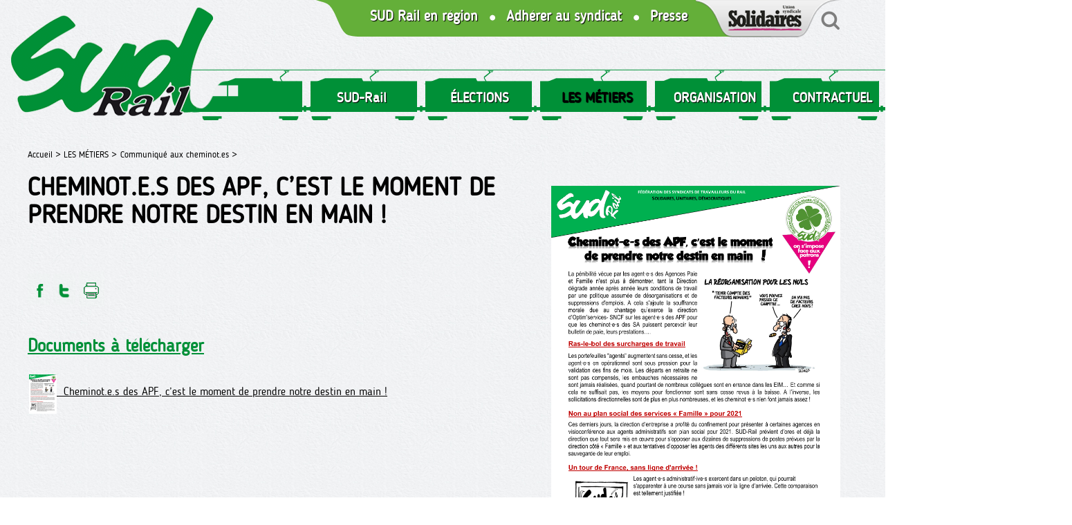

--- FILE ---
content_type: text/html; charset=utf-8
request_url: https://sudrail.fr/Cheminot-e-s-des-APF-c-est-le-moment-de-prendre-notre-destin-en-main
body_size: 3867
content:
<!doctype html>
<html lang="fr" class="no-js"><!-- InstanceBegin template="/Templates/page.dwt" codeOutsideHTMLIsLocked="false" -->
<head>
<!-- InstanceBeginEditable name="doctitle" -->

<title>Cheminot.e.s des APF,  c&#8217;est le moment de prendre notre destin en main&nbsp;!</title>
<!-- InstanceEndEditable --> 
  <meta charset="utf-8">
  <link rel="alternate" type="application/rss+xml" title="SUD-Rail" href="https://sudrail.fr/spip.php?page=backend" />
 
 <meta property="og:url" content="https://sudrail.fr/Cheminot-e-s-des-APF-c-est-le-moment-de-prendre-notre-destin-en-main" />
 <link rel="canonical" href="https://sudrail.fr/Cheminot-e-s-des-APF-c-est-le-moment-de-prendre-notre-destin-en-main" />
 <meta property="og:site_name" content="SUD-Rail"/>
 
 
 
   <meta name="description" content="">
   <meta property="og:title" content="Cheminot.e.s des APF,  c&#8217;est le moment de prendre notre destin en main&nbsp;!" />
   <meta property="og:description" content="" />   
 
	

	<link rel="image_src" href="https://sudrail.fr/IMG/logo/arton1239.png" />
	<meta property="og:image" content="https://sudrail.fr/IMG/logo/arton1239.png" /> 
	
	<meta name="twitter:card" content="summary_large_image">
	<meta name="twitter:site" content="@reporterre">
	<meta name="twitter:creator" content="@reporterre">
	<meta name="twitter:title" content="Cheminot.e.s des APF,  c&#8217;est le moment de prendre notre destin en main&nbsp;!">
	<meta name="twitter:description" content="">
	<meta name="twitter:image" content="https://sudrail.fr/IMG/logo/arton1239.png">
 


<meta name="keywords" content=" syndicat ; sud ; rail ; SNCF ; lutte ; grève">
  
  
<script>
var mediabox_settings={"auto_detect":true,"ns":"box","tt_img":true,"sel_g":"#documents_portfolio a[type='image\/jpeg'],#documents_portfolio a[type='image\/png'],#documents_portfolio a[type='image\/gif']","sel_c":".mediabox","str_ssStart":"Diaporama","str_ssStop":"Arr\u00eater","str_cur":"{current}\/{total}","str_prev":"Pr\u00e9c\u00e9dent","str_next":"Suivant","str_close":"Fermer","str_loading":"Chargement\u2026","str_petc":"Taper \u2019Echap\u2019 pour fermer","str_dialTitDef":"Boite de dialogue","str_dialTitMed":"Affichage d\u2019un media","splash_url":"","lity":{"skin":"fancybox","maxWidth":"80%","maxHeight":"100%","minWidth":"400px","minHeight":"","slideshow_speed":"2500","opacite":"0.9","defaultCaptionState":"expanded"}};
</script>
<!-- insert_head_css -->
<link rel="stylesheet" href="plugins-dist/mediabox/lib/lity/lity.css?1765182166" type="text/css" media="all" />
<link rel="stylesheet" href="plugins-dist/mediabox/lity/css/lity.mediabox.css?1765182166" type="text/css" media="all" />
<link rel="stylesheet" href="plugins-dist/mediabox/lity/skins/fancybox/lity.css?1765182166" type="text/css" media="all" />
<link rel="stylesheet" href="plugins/auto/gis/v5.6.2/lib/leaflet/dist/leaflet.css" />
<link rel="stylesheet" href="plugins/auto/gis/v5.6.2/lib/leaflet/plugins/leaflet-plugins.css" />
<link rel="stylesheet" href="plugins/auto/gis/v5.6.2/lib/leaflet/plugins/leaflet.markercluster.css" />
<link rel="stylesheet" href="plugins/auto/gis/v5.6.2/css/leaflet_nodirection.css" /><script src="prive/javascript/jquery.js?1765182171" type="text/javascript"></script>

<script src="prive/javascript/jquery.form.js?1765182171" type="text/javascript"></script>

<script src="prive/javascript/jquery.autosave.js?1765182171" type="text/javascript"></script>

<script src="prive/javascript/jquery.placeholder-label.js?1765182171" type="text/javascript"></script>

<script src="prive/javascript/ajaxCallback.js?1765182171" type="text/javascript"></script>

<script src="prive/javascript/js.cookie.js?1765182171" type="text/javascript"></script>
<!-- insert_head -->
<script src="plugins-dist/mediabox/lib/lity/lity.js?1765182166" type="text/javascript"></script>
<script src="plugins-dist/mediabox/lity/js/lity.mediabox.js?1765182166" type="text/javascript"></script>
<script src="plugins-dist/mediabox/javascript/spip.mediabox.js?1765182166" type="text/javascript"></script>  
  <link href="css/knacss.css" media="all" rel="stylesheet" type="text/css">
  <link href="css/spip_style.css" media="all" rel="stylesheet" type="text/css"> 
  <link href="css/mes_styles.css?1769365017" media="all" rel="stylesheet" type="text/css">   
  <link href="css/icons.css" media="all" rel="stylesheet" type="text/css">    
  <meta name="viewport" content="width=device-width">
  <meta name="viewport" content="initial-scale=1.0">
  <script type="text/javascript" src="/js/mes_outils.js?1769365017"></script>
  <!-- InstanceBeginEditable name="head" --><!-- InstanceEndEditable -->     
    </head>
 <body> 

	<header>
        <script language=javascript>
var menuon="";
var chrono = null;

function demarre(nom_div)
{
 if (chrono==null)
    chrono = setTimeout("$('"+nom_div+"').fadeOut('slow');menuon='';","20");
}

function tout_cacher_div()
{
    
        $("#menu_1").fadeOut("slow");
    
        $("#menu_2").fadeOut("slow");
    
        $("#menu_4").fadeOut("slow");
    
        $("#menu_5").fadeOut("slow");
    
        $("#menu_12").fadeOut("slow");
    
        $("#menu_99").fadeOut("slow");
    
}
</SCRIPT>
        <div id=bandeau_print  class="print centrer">
            <A HREF="/" title="Vers la page d'accueil" class=logo> <img
	src="local/cache-vignettes/L300xH184/siteon0-82b9d.png?1642839901" class='spip_logo' width='300' height='184'
	alt="" /></A>	
			<!--<img src="/images/titre.png" class=logotitre>-->
			SUD-Rail       
         </div>
        <div class="noprint">
					
			<A HREF="/" title="Vers la page d'accueil" class=logo> <img
	src="local/cache-vignettes/L305xH187/siteon0-b9b71.png?1642840368" class='spip_logo' width='305' height='187'
	alt="" /></A>	

			<A  id=btmenu alt="Bouton menu"  class="bouton" >MENU</A>
			
						
		<div id="menu1" style="text-align:right;">
			<A HREF="Les-Syndicats-Regionaux" class="hidde620">SUD Rail en région</A>
			<img src="/images/sepvert.png" align=top class="hidde620">
			<A HREF="Adherer-a-SUD-Rail" class="hidde620">Adhérer au syndicat</A>
			<img src="/images/sepvert.png" align=absmiddle  class="hidde620">
			<A HREF="Communiques-de-Presse" class="hidde620">Presse</A>			
			<A HREF="https://solidaires.org" target=_blank style="margin:0;"><img src="/images/solidaires.png"></A><A HREF="spip.php?page=recherche" style="margin:0;"><img src="/images/loupe.png"></A>
		 </div>			
         <nav>
            
             <li><A   title="SUD-Rail "  class="menu_niveau1"  onmouseout="demarre('#menu_1');" onmouseover="if (chrono!=null) clearTimeout(chrono); chrono = null;if (menuon!='1') {tout_cacher_div();$('#menu_1').fadeIn('fast');menuon='1';}" >
				SUD-Rail </A>
               <ul id="menu_1"  class="cadre_menu"  onmouseout="demarre('#menu_1');" onmouseover="if (chrono!=null) clearTimeout(chrono); chrono = null;">
                  
                    <li><A HREF="Actualites" class=lien_menu onmouseover="if (chrono!=null) clearTimeout(chrono); chrono = null;">NOS TRACTS</A></li>					
                  
                    <li><A HREF="Videos-En-direct-du-Rail" class=lien_menu onmouseover="if (chrono!=null) clearTimeout(chrono); chrono = null;">NOS VIDÉOS </A></li>					
                  
                    <li><A HREF="Les-stages" class=lien_menu onmouseover="if (chrono!=null) clearTimeout(chrono); chrono = null;">FORMATION</A></li>					
                  
                    <li><A HREF="Adherer-a-SUD-Rail" class=lien_menu onmouseover="if (chrono!=null) clearTimeout(chrono); chrono = null;">ADHÉRER A SUD-Rail</A></li>					
                  
                    <li><A HREF="Communiques-de-Presse" class=lien_menu onmouseover="if (chrono!=null) clearTimeout(chrono); chrono = null;">COMMUNIQUÉS "PRESSE"</A></li>					
                  
                    <li><A HREF="Agenda" class=lien_menu onmouseover="if (chrono!=null) clearTimeout(chrono); chrono = null;">AGENDA</A></li>					
                  
				  	  	
                </ul>				 
              </li>
            
             <li><A   title="ÉLECTIONS "  class="menu_niveau1"  onmouseout="demarre('#menu_99');" onmouseover="if (chrono!=null) clearTimeout(chrono); chrono = null;if (menuon!='99') {tout_cacher_div();$('#menu_99').fadeIn('fast');menuon='99';}" >
				ÉLECTIONS </A>
               <ul id="menu_99"  class="cadre_menu"  onmouseout="demarre('#menu_99');" onmouseover="if (chrono!=null) clearTimeout(chrono); chrono = null;">
                  
                    <li><A HREF="ELECTIONS-93" class=lien_menu onmouseover="if (chrono!=null) clearTimeout(chrono); chrono = null;">PROFESSIONELLES 2022</A></li>					
                  
                    <li><A HREF="C-A-2024" class=lien_menu onmouseover="if (chrono!=null) clearTimeout(chrono); chrono = null;">C.A 2024</A></li>					
                  
                    <li><A HREF="GIE-2024" class=lien_menu onmouseover="if (chrono!=null) clearTimeout(chrono); chrono = null;">GIE 2024</A></li>					
                  
				  	  	
                </ul>				 
              </li>
            
             <li><A   title="LES MÉTIERS"  class="menu_niveau1_actif"  onmouseout="demarre('#menu_12');" onmouseover="if (chrono!=null) clearTimeout(chrono); chrono = null;if (menuon!='12') {tout_cacher_div();$('#menu_12').fadeIn('fast');menuon='12';}" >
				LES MÉTIERS</A>
               <ul id="menu_12"  class="cadre_menu"  onmouseout="demarre('#menu_12');" onmouseover="if (chrono!=null) clearTimeout(chrono); chrono = null;">
                  
                    <li><A HREF="Communiques-aux-Cheminots" class=lien_menu onmouseover="if (chrono!=null) clearTimeout(chrono); chrono = null;">Communiqué aux cheminot.es</A></li>					
                  
                    <li><A HREF="Publications" class=lien_menu onmouseover="if (chrono!=null) clearTimeout(chrono); chrono = null;">PUBLICATIONS</A></li>					
                  
                    <li><A HREF="Cahiers-Revendicatifs" class=lien_menu onmouseover="if (chrono!=null) clearTimeout(chrono); chrono = null;">CAHIERS REVENDICATIFS</A></li>					
                  
                    <li><A HREF="LIVRETS-86" class=lien_menu onmouseover="if (chrono!=null) clearTimeout(chrono); chrono = null;">LIVRETS </A></li>					
                  
				  	  	
                </ul>				 
              </li>
            
             <li><A   title="ORGANISATION"  class="menu_niveau1"  onmouseout="demarre('#menu_2');" onmouseover="if (chrono!=null) clearTimeout(chrono); chrono = null;if (menuon!='2') {tout_cacher_div();$('#menu_2').fadeIn('fast');menuon='2';}" >
				ORGANISATION</A>
               <ul id="menu_2"  class="cadre_menu"  onmouseout="demarre('#menu_2');" onmouseover="if (chrono!=null) clearTimeout(chrono); chrono = null;">
                  
                    <li><A HREF="Les-Syndicats-Regionaux" class=lien_menu onmouseover="if (chrono!=null) clearTimeout(chrono); chrono = null;">LES SYNDICATS RÉGIONAUX</A></li>					
                  
                    <li><A HREF="COMPTES-SYNDICATS-REGIONAUX" class=lien_menu onmouseover="if (chrono!=null) clearTimeout(chrono); chrono = null;">COMPTES SYNDICATS REGIONAUX</A></li>					
                  
				  	  	
                </ul>				 
              </li>
            
             <li><A   title="CONTRACTUEL"  class="menu_niveau1"  onmouseout="demarre('#menu_4');" onmouseover="if (chrono!=null) clearTimeout(chrono); chrono = null;if (menuon!='4') {tout_cacher_div();$('#menu_4').fadeIn('fast');menuon='4';}" >
				CONTRACTUEL</A>
               <ul id="menu_4"  class="cadre_menu"  onmouseout="demarre('#menu_4');" onmouseover="if (chrono!=null) clearTimeout(chrono); chrono = null;">
                  
                    <li><A HREF="Nos-tracts" class=lien_menu onmouseover="if (chrono!=null) clearTimeout(chrono); chrono = null;">Nos tracts</A></li>					
                  
                    <li><A HREF="Droit-au-travail" class=lien_menu onmouseover="if (chrono!=null) clearTimeout(chrono); chrono = null;">Le livret SUD-Rail</A></li>					
                  
                    <li><A HREF="Remuneration" class=lien_menu onmouseover="if (chrono!=null) clearTimeout(chrono); chrono = null;">RÉMUNÉRATION</A></li>					
                  
				  	  	
                </ul>				 
              </li>
            
             <li><A  HREF="Intranet-5"   title="INTRANET"  class="menu_niveau1"  onmouseout="demarre('#menu_5');" onmouseover="if (chrono!=null) clearTimeout(chrono); chrono = null;if (menuon!='5') {tout_cacher_div();$('#menu_5').fadeIn('fast');menuon='5';}" >
				INTRANET</A>
               <ul id="menu_5"  class="cadre_menu"  onmouseout="demarre('#menu_5');" onmouseover="if (chrono!=null) clearTimeout(chrono); chrono = null;">
                  
                    <li><A HREF="La-presse-en-parle" class=lien_menu onmouseover="if (chrono!=null) clearTimeout(chrono); chrono = null;">LA PRESSE EN PARLE</A></li>					
                  
                    <li><A HREF="Le-syndicat" class=lien_menu onmouseover="if (chrono!=null) clearTimeout(chrono); chrono = null;">LE SYNDICAT</A></li>					
                  
                    <li><A HREF="A-l-international" class=lien_menu onmouseover="if (chrono!=null) clearTimeout(chrono); chrono = null;">A l&#8217;INTERNATIONAL</A></li>					
                  
                    <li><A HREF="Mobilisations" class=lien_menu onmouseover="if (chrono!=null) clearTimeout(chrono); chrono = null;">Trésorerie</A></li>					
                  
				  	   
             <li><A HREF="spip.php?action=logout&logout=public"   title="Déconnexion"  class="menu_niveau1" onmouseover="if (chrono!=null) clearTimeout(chrono); chrono = null;" >
				Déconnexion </A></li>
	  	
                </ul>				 
              </li>
            	
		
          </nav>
         </div>
		 <div class=nettoyeur></div>       
    </header>   

  <div id="container" >
    <div id=zone>    
	        <div id=filariane>
          <!-- InstanceBeginEditable name="filariane" -->	  
        <A HREF="index.php" class=arianne>Accueil > </A>



  
  <A HREF="Les-Metiers" class=arianne>LES MÉTIERS ></A>
  
  <A HREF="Communiques-aux-Cheminots" class=arianne>Communiqué aux cheminot.es ></A>
        <!-- InstanceEndEditable --> 
        </div> 
        <!-- InstanceBeginEditable name="zone" -->

   <div class=railnoir></div>
      <H1>Cheminot.e.s des APF,  c&#8217;est le moment de prendre notre destin en main&nbsp;!</H1>

     
	 
      <div class=texte>
	
		
	   
	
        
		<div class=nettoyeur></div>
	<div class=noprint><br><br>
  <a onclick="window.open('http://www.facebook.com/sharer/sharer.php?t=Cheminot.e.s+des+APF%2C++c%26%238217%3Best+le+moment+de+prendre+notre+destin+en+main%26nbsp%3B%21&amp;u=https%3A%2F%2Fsudrail.fr%2FCheminot-e-s-des-APF-c-est-le-moment-de-prendre-notre-destin-en-main', 'facebook', 'width=400, height=200');" title="Partager sur Facebook" rel="nofollow" ><img src="/images/bt1.png" alt="bouton facebook" width=32></A>
	  <a onclick="window.open('https://twitter.com/intent/tweet?text=Cheminot.e.s+des+APF%2C++c%26%238217%3Best+le+moment+de+prendre+notre+destin+en+main%26nbsp%3B%21&amp;url=https%3A%2F%2Fsudrail.fr%2FCheminot-e-s-des-APF-c-est-le-moment-de-prendre-notre-destin-en-main', 'tweeter', 'width=400, height=200');" title="Partager sur Twitter" rel="nofollow" ><img src="/images/bt2.png" alt="bouton twitter" width=32></A>

	  <a onclick="print();" Title="Imprimer la page"> <img src="/images/bt4.png" alt="Bouton imprimer"></A>   
	  </div>	<br>	
		
		   	  
		  
		 
			<A NAME="doc"></a>
			<h3>Documents à télécharger</h3>
			
					<A HREF="IMG/pdf/11.2020.sud.rail.tract.apf.prenons.notre.avenir.mains_1_.pdf?2825/f8865159835b3401e27d7bf299bae21ffe62342fdd4fa5edc0251bdea33bc9b5" target="_blank" class=lien_doc >
					<img src='local/cache-vignettes/L40xH57/11.2020.sud.rail.tract.apf.prenons.notre.avenir.mains-0352e.png?1610320101' width='40' height='57' alt='' class='spip_logo spip_logos' />&nbsp;
					Cheminot.e.s des APF, c’est le moment de prendre notre destin en main&nbsp;! 
					</a>
			
		    		
      </div>

   

	  <!-- InstanceEndEditable --> 
    </div>

    <div id="container_colonne" class=noprint>
      <!-- InstanceBeginEditable name="colonne" -->
	<center>
	<img
	src="IMG/logo/arton1239.png?1607432887"
	class="spip_logo"
	width="826"
	height="1169"
	alt="" style='margin:0 auto;' />
	</center>
	
	<p class=titre_bloc>Infos Pratiques</p>  
	<b>
	
	<hr style="height:1px;background:#ec008d;margin:10px 0;">
	 
	<span style="color:#ec008d;">Email : </span> <A HREF="mailto:Liaison administratif  ">Liaison administratif  </A><br>
	<br>
	
	
	</b>
	<br><br>
	
	
	
	
    <!-- InstanceEndEditable -->             		
    </div>
	<div class=nettoyeur></div>
  </div>   

  <footer class=noprint>
     <A HREF="https://www.facebook.com/sudrailofficiel" title="Afficher la page Facebook" target=_blank ><IMG SRC="/images/fb.png" alt="Bouton Facebook"></A>&nbsp; &nbsp;
<A HREF="https://twitter.com/Fede_SUD_Rail" title="Afficher la page Twitter" target=_blank><IMG SRC="/images/tw.png" alt="Bouton Twitter"></A>&nbsp; &nbsp;
<A HREF="spip.php?page=backend" title="Afficher le flux RSS" target=_blank ><IMG SRC="/images/rss.png" alt="Bouton RSS"></A>
<A HREF="Nous-contacter" title="Afficher le flux RSS" target=_blank ><IMG SRC="/images/contact.png" alt="Bouton RSS"></A>


<A HREF="Mentions-legales">Mentions légales</A>&nbsp; &nbsp;
<A HREF="Credits">Crédits</A>
  </footer>
<!-- InstanceBeginEditable name="finpage" --><!-- InstanceEndEditable -->  
</body>
<!-- InstanceEnd --></html>